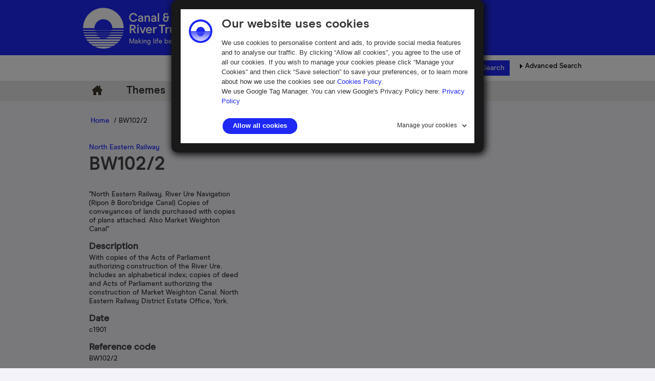

--- FILE ---
content_type: text/html; charset=utf-8
request_url: https://collections.canalrivertrust.org.uk/bw102.2
body_size: 45437
content:
<!DOCTYPE html>


<html lang="en">
    <head>
        <meta http-equiv="X-UA-Compatible" content="IE=9">
        <base href="https://collections.canalrivertrust.org.uk/">
        <link rel="stylesheet" type="text/css" href="static/css/content/content.css">
        <link rel="stylesheet" type="text/css" href="static/css/col/col.css">
        <link rel="stylesheet" type="text/css" href="static/css/col/screen.css" media="screen">
        <link rel="stylesheet" type="text/css" href="static/css/col/print.css" media="print">
        <link rel="stylesheet" type="text/css" href="static/css/web_dashboard/web_dashboard.css">
        <link rel="stylesheet" type="text/css" href="static/css/web_form/forms.css">
        <link rel="stylesheet" type="text/css" href="static/js/col_canalrivertrust/bootstrap/css/bootstrap.css">
        <link rel="stylesheet" type="text/css" href="static/js/col_canalrivertrust/bootstrap/css/bootstrap-responsive.css">
        <link rel="stylesheet" type="text/css" href="static/js/col_canalrivertrust/bootstrap/css/responsive.css">
        
        <script type="text/javascript" src="static/js/content/util.js?_m=1632147322"></script>
        <script type="text/javascript" src="static/js/web_user/user.js?_m=1632147405"></script>
        <script type="text/javascript" src="static/js/web_dashboard/dashboard.js?_m=1632147405"></script>
        <script type="text/javascript" src="static/js/col/jquery/jquery-3.6.0.min.js?_m=1634037799"></script>
        <script type="text/javascript">
            var isLessThanIE8 = false;
        </script>
        <!--[if lt IE 8]>
        <script type="text/javascript">isLessThanIE8 = true;</script>
        <![endif]-->
        <script type="text/javascript" src="static/js/col/col.js?_m=1632147313"></script>
        <script type="text/javascript" src="static/js/col/jquery/jflow.plus.js?_m=1632147313"></script>
        <script type="text/javascript" src="static/js/col/jquery/openseadragon.min.js?_m=1632147314"></script>
        <script type="text/javascript" src="static/js/col/jquery/plugins/condense/jquery.condense.js?_m=1632147314"></script>
        <script type="text/javascript" src="static/js/col/jquery/jquery.dotdotdot-1.5.9.min.js?_m=1632147314"></script>
        <script type="text/javascript" src="static/js/col_canalrivertrust/jquery.carouFredSel-6.2.1-packed.js?_m=1632147321"></script>
        <meta http-equiv="X-UA-Compatible" content="IE=EDGE,chrome=1">
        <meta name="viewport" content="width=device-width, initial-scale=1.0, user-scalable=yes">
        
        <title>
            
        </title>

        

        <script type="text/javascript">
            var IXCAF = {};
            IXCAF.project = {
                id: 'col',
                assetRefButtons: {
                    showUpload: true,
                    showEdit: false,
                    showClear: true
                },
                assetConfig: {
                    rectype: 'image',
                    showThumbGrid: true,
                    showUploadForm: false
                    //gridSearchFilter: 'rec archive where mus_obj_images_field_id regmatch "*"'
                },
                fieldHints: {
                    cms_con_core_graphic: {
                        ifolder: 'cms-images',
                        image_type: 'ContentIndex+ image'
                    },
                    dash_mus_obj_images_field_id: {
                        ifolder: 'dashboard-object-images',
                        rectype: 'image',
                        image_type: 'MuseumIndex+ image',
                        displayRendition: 'web',
                        direct: 'y'
                    }
                },
                dashboardUrl: 'dashboard',
                editorButtons: {
                    format: true,
                    lists: true,
                    links: false,
                    color: false,
                    alignment: false,
                    font: false,
                    size: false,
                    IXLink: true,
                    IXImage: true,
                    IXEembed: {
                        HTML_snippet_is_enable: true
                    },
                    IXFormat: false,
                    IXHeading: true
                }
            };
        </script>
        


<link rel="stylesheet" type="text/css" href="static/css/web_user/user-style.css?_m=1632147269">



    
    
    <link rel="stylesheet" type="text/css" href="static/js/extjs/v3.4.0/extjs/resources/css/ext-all.css" />
    
    <link rel="stylesheet" type="text/css" href="static/js/extjs/v3.4.0/extjs/resources/css/xtheme-gray.css" />
    
    <link rel="stylesheet" type="text/css" href="static/css/extjs/ixcaf.css" />

    <script type="text/javascript" src="static/js/extjs/v3.4.0/extjs/adapter/ext/ext-base-debug.js?_m=1632147390"></script>
    <script type="text/javascript" src="static/js/extjs/v3.4.0/extjs/ext-all-debug.js?_m=1632147389"></script>

    

    <script type="text/javascript" src="static/js/extjs/v3.4.0/plugins/Ext.ux.HtmlEditor.Plugins-0.1-all-debug.js?_m=1632147404"></script>
    
        <script type="text/javascript" src="static/js/extjs/ssl-plugins/Ext.ux.HtmlEditor.Plugins.IndexPlus.museumindex.js?_m=1632147324"></script>
    
    <script type="text/javascript" src="static/js/extjs/ssl-extjs-debug.js?_m=1632147323"></script>
    
    

    



        

            <link rel="shortcut icon" href="static/img/col_canalrivertrust/favicon.ico">
    <link rel="stylesheet" type="text/css" href="static/css/col_canalrivertrust/col_custom.css">
    <link rel="stylesheet" type="text/css" href="static/css/col_canalrivertrust/fonts.css?_m=1632147268">
<!--[if IE]>
    <link rel="stylesheet" type="text/css" href="static/css/col_canalrivertrust/col_custom_ie.css">
<![endif]-->


        <!-- Global site tag (gtag.js) - Google Analytics -->

<script async src="https://www.googletagmanager.com/gtag/js?id=UA-113014415-1"></script>

<script>

  window.dataLayer = window.dataLayer || [];

  function gtag(){dataLayer.push(arguments);}

  gtag('js', new Date());

 

  gtag('config', 'UA-113014415-1');

</script>
        <script id="Cookiebot" src="https://consent.cookiebot.com/uc.js" data-cbid="c8d3b05b-f7f8-426c-bd87-be6b96b1e93b" data-blockingmode="auto" type="text/javascript"></script>
    </head>
    <body>
        <div class="crt_fullwidth_background">
            <div class="row crt_top_bar"></div>
            


            
                <div class="crt_banner_header">
    <div class="row">
        <div class="span6 crt_logo">
        </div>
        <div class="navbar-brand-strap">
            <p>Making life better by water</p>
        </div>
    </div>
</div>

<div class="crt-search-box">
    <div class="search-row">
        <div class="search-row-box">
            <div class="simple-search-row-box">
                <form id="simple-search" role="search" name="simple_search" method="post" action="https://collections.canalrivertrust.org.uk/results" accept-charset="UTF-8">
    <div class="inner-simple-search-wrap">
        <input type="hidden" name="session" value="FLKlVzFmj6g">
        <input type="hidden" name="sort" value="">
        <input id="simple_search_box" aria-label="Search the collections" type="text" name="simple_search" value="" size="24" placeholder="Search the collections">
        <input class="simple_search_submit fa-input" type="submit" value="Search">
        <input type="hidden" name="mi_adv_search" value="no">
        <input type="hidden" name="mi_search_type" value="simple">
    </div>
</form>
<div class="adv_search_link">
    <a href="">
    <i class="fa fa-search-plus va"></i>
        <span class="fa_legend va"> Advanced Search</span>
    </a>
</div>


            </div>
            <div class="search-row-adv">
                <div class="adv-search-arrow">
                    <a class="search_link" href="#search_options">
                        <img id="arrow" src="static/img/col_canalrivertrust/crt_right_arrow.png" alt="arrow">
                    </a>
                </div>
                <a class="search_link" href="#search_options">
                    Advanced Search
                </a>
            </div>
        </div>
    </div>
    <div class="clearfix"></div>
    <div class="banner-search-form">
            <form name="advanced_search" id="advanced_search" method="post" action="https://collections.canalrivertrust.org.uk/results" accept-charset="UTF-8">
        <div>
            <input type="hidden" name="session" value="FLKlVzFmj6g">
            <input type="hidden" name="mi_search_type" value="adv">
            <input type="hidden" name="mi_adv_search" value="yes">
            <!-- <input type="hidden" name="ci_search_type" value="ARCI"> -->
            <input type="hidden" name="ci_search_type" value="CI">
        </div>
        <div class="col1">
            <div class="general-search-wrap">
                <div>General text search</div>
                <div><input class="long inline" id="adv_text" name="adv_text" type="text" value=""><div class="xform-info-text" id="help-free-text"><img src="static/img/col/information.png"><span>Use this box to search for words anywhere in the records/items.</span></div></div>
            </div>
            
            <div class="name-wrap">
                <div>Name (person/organisation)</div>
                <div><input class="long inline" id="adv_name" name="adv_name" type="text" value=""><div class="xform-info-text" id="help-name"><img src="static/img/col/information.png"><span>Put the name of a person or organisation into this box to get items associated with that name in some way.</span></div></div>
            </div>
            
            <div class="reference-wrap">
                <div>Reference code or Object number</div>
                <div><input class="long inline" id="adv_arci_code" name="adv_arci_code" type="text" value=""><div class="xform-info-text" id="help-ref-code"><img src="static/img/col/information.png"><span>Search by reference code (e.g.BW58/1/5/7 ).</span></div></div>
            </div>
            
            <div class="line-sep"></div>
        </div>
        <div class="col2">
            <div class="archive-collection-wrap">
                <div>Archive Collection</div>
                <div>
                    <select class="long select-fond" id="adv_arci_fonds" name="adv_arci_fonds"><option value=""></option><option value="0.G1<">Anderton Carrying Company &amp; Anderton Company Ltd</option><option value="0.J">Arthur Watts Collection</option><option value="0.G1:">Bacat Systems Aps</option><option value="0.E5">Basingstoke Canal Purchase Committee</option><option value="0.H8">Birmingham and Midland Canal Carrying Company Limited</option><option value="0.EP5">Bradford Canal Company Limited</option><option value="0.EP5E">Bradford Canal Joint Committee</option><option value="1.S:000000000000000000000000000002P">Braunston Lock Keeper's Log Book</option><option value="0.E70?">Bridgewater Canal</option><option value="0.E70E">Bridgewater Navigation Company Limited</option><option value="0.GG">British Railways Board</option><option value="0.GD">British Transport Commission</option><option value="0.H05">British Transport Commission: British Transport Waterways</option><option value="0.H0:">British Transport Commission: British Waterways</option><option value="0.H02">British Transport Commission: Docks and Inland Waterways Executive</option><option value="0.H">British Transport Commission: Humber Ports</option><option value="0.H01">British Transport Commission: Railway and Docks and Inland Waterways executives</option><option value="0.GJ">British Transport Commission: Railway Executive</option><option value="0.GP">British Transport Commission: Railways Division</option><option value="0.H01E">British Transport Commission: South Wales Docks: Civil Engineer's Office</option><option value="1.S:000000000000E">British Waterways - Weaver Navigation Files</option><option value="0.GE">British Waterways Board</option><option value="0.G1EJ">Cadbury Bros Ltd</option><option value="0.H5">Canal and River Navigation Acts</option><option value="0.HE">Canal Association Documents</option><option value="1.S:00000000000002">Canal Camps/ Waterway Recovery Group</option><option value="0.H2">Canal Control Committee</option><option value="0.H21">Canal Joint Committee</option><option value="0.H7">Charles Ballinger</option><option value="0.U">Collection of Plans, Maps and Drawings ex BW Gloucester</option><option value="0.GBE">Commissioners for the Improvement of the Navigation of the River Severn</option><option value="0.E8E">Commissioners for the River Nene</option><option value="0.E?2">Commissioners of the Caledonian Canal</option><option value="0.E?5">Commissioners of the Forth and Clyde Navigation</option><option value="0.E?:">Commissioners of the Louth Navigation</option><option value="0.E72">Commissioners of the River Colne Navigation</option><option value="0.E?1">Commissioners of the River Ure Navigation</option><option value="0.E@">Committee of the Carlisle Canal Company</option><option value="0.E0:">Company of Proprietors of the Andover Canal Navigation</option><option value="0.EK">Company of Proprietors of the Ashby-de-la-Zouch Canal</option><option value="0.E75">Company of Proprietors of the Barnsley Canal Navigation</option><option value="0.E1E">Company of Proprietors of the Basingstoke Canal Navigation</option><option value="0.G1FE">Company of Proprietors of the Birmingham and Birmingham and Fazeley Canal Navigations</option><option value="0.EU">Company of Proprietors of the Birmingham and Liverpool Junction Canal Navigation</option><option value="0.FG">Company of Proprietors of the Birmingham and Warwick Junction Canal Navigation</option><option value="0.G1G">Company of Proprietors of the Birmingham Canal Navigation</option><option value="0.GCE">Company of Proprietors of the Birmingham Canal Navigations</option><option value="0.EP2">Company of Proprietors of the Bradford Navigation</option><option value="0.G17">Company of Proprietors of the Brecknock and Abergavenny Canal Navigation</option><option value="0.EQE">Company of Proprietors of the Calder and Hebble Navigation</option><option value="0.G1EP">Company of Proprietors of the Canal Navigation from Leeds to Liverpool</option><option value="0.EM">Company of Proprietors of the Canal Navigation from Manchester to or near Ashton-under-Lyne and Oldham</option><option value="0.E1:">Company of Proprietors of the Chard Canal Navigation</option><option value="0.EQ">Company of Proprietors of the Chester Canal Navigation</option><option value="0.EPE">Company of Proprietors of the Coventry Canal Navigation</option><option value="0.EP02">Company of Proprietors of the Droitwich Canal Navigation</option><option value="0.G1H">Company of Proprietors of the Dudley Canal Navigation</option><option value="0.FJ">Company of Proprietors of the Ellesmere Canal</option><option value="0.EP6">Company of Proprietors of the Erewash Canal in the Counties of Derby and Nottingham</option><option value="0.G01">Company of Proprietors of the Grand Junction Canal</option><option value="0.EP0E">Company of Proprietors of the Grand Union Canal</option><option value="0.E9R">Company of Proprietors of the Grantham Canal Navigation</option><option value="0.E<">Company of Proprietors of the Herefordshire and Gloucestershire Canal Navigation</option><option value="0.G0J">Company of Proprietors of the Kennet and Avon Canal Navigation</option><option value="0.EJE">Company of Proprietors of the Lancaster Canal Navigation</option><option value="0.EJ">Company of Proprietors of the Leicester Navigation</option><option value="0.EG">Company of Proprietors of the Leicestershire and Northamptonshire Union Canal</option><option value="0.EP:">Company of Proprietors of the Macclesfield Canal</option><option value="0.G16X">Company of Proprietors of the Monmouthshire Canal Navigation</option><option value="0.G1<E">Company of Proprietors of the Montgomeryshire Canal</option><option value="0.G16E">Company of Proprietors of the Navigation from the Trent to the Mersey</option><option value="0.E7E">Company of Proprietors of the Navigation of the River Dun</option><option value="0.E92">Company of Proprietors of the Oakham Canal</option><option value="0.GB:">Company of Proprietors of the Oxford Canal Navigation</option><option value="0.EP05">Company of Proprietors of the Peak Forest Canal</option><option value="0.E7P">Company of Proprietors of the Portsmouth and Arundel Navigation</option><option value="0.G02">Company of Proprietors of the Regent's Canal</option><option value="0.G00E">Company of Proprietors of the River Trent Navigation</option><option value="0.E8">Company of Proprietors of the Rochdale Canal</option><option value="0.EB">Company of Proprietors of the Sankey Brook Navigation</option><option value="0.F2">Company of Proprietors of the Shrewsbury Canal Navigation</option><option value="0.G1<5">Company of Proprietors of the Shropshire Canal Navigation</option><option value="0.E?02">Company of Proprietors of the Somersetshire Coal Canal Navigation</option><option value="0.G1M:">Company of Proprietors of the Staffordshire and Worcestershire Canal Navigation</option><option value="0.E7J">Company of Proprietors of the Stainforth and Keadby Canal Navigation</option><option value="0.G16U">Company of Proprietors of the Stourbridge Navigation</option><option value="0.EP1">Company of Proprietors of the Stratford-upon-Avon Canal Navigation</option><option value="0.E9E">Company of Proprietors of the Stroudwater Navigation</option><option value="0.E9U">Company of Proprietors of the Thames and Medway Canal</option><option value="0.E9FE">Company of Proprietors of the Thames and Severn Canal Navigation</option><option value="0.G1MP">Company of Proprietors of the Warwick and Birmingham Canal Navigation</option><option value="0.FE">Company of Proprietors of the Warwick and Napton Canal Navigation</option><option value="0.E95">Company of Proprietors of the Wilts and Berks Canal Navigation</option><option value="0.E9F">Company of Proprietors of the Witham Navigation</option><option value="0.G1">Company of Proprietors of the Worcester and Birmingham Canal Navigation</option><option value="0.G1J">Company of Proprietors of the Wyrley and Essington Navigation</option><option value="0.E:">Corporation of York</option><option value="0.E?00E">Cromford Canal Company (see also D7824; D9036)</option><option value="0.E71">Derby Canal Company</option><option value="0.EFE">Edinburgh and Glasgow Railway Company</option><option value="0.H6">Eileen Burke Collection</option><option value="1.S:000000000000000E">Ellesmere Port docks, Photographs</option><option value="0.G16P">Ephemera</option><option value="0.G18">F W &amp; A Sephton, Boat Builders</option><option value="0.G17P">Fellows, Morton &amp; Clayton Limited</option><option value="0.H0P">General Acts, reports, returns and legal records relating to canals in Great Britain</option><option value="0.H0E">General maps and plans of British inland waterways and navigations</option><option value="1.S:00000000000000000000000000000?">Gerry Freeman Photographic Collection</option><option value="0.G1N">Gloucester and Berkeley Canal Company</option><option value="0.E9G">Gloucestershire County Council</option><option value="0.E1">Gloucestershire Wildlife Trust</option><option value="0.EFEE">Grand Union Canal Company</option><option value="1.S:000000000000000000000000000002E">Grand Union Canal, tunnel traffic records</option><option value="0.FP">Great Central Railway</option><option value="0.FF">Great Northern Railway Company</option><option value="0.G2">Great Western Railway</option><option value="0.E7">Hampshire County Council</option><option value="0.H?">Herbert Dunkley collection</option><option value="0.EJ5">Hertford Union Canal</option><option value="0.E?01">Horncastle Navigation Company</option><option value="0.G1E">Huddersfield Canal Company</option><option value="0.EF">Humber Conservancy Board</option><option value="1.S:000000000000002">Images and diagram showing the Sutcliffe Sounding Wheel</option><option value="1.S:000000000000005">Images taken by Mr M Stammers relating to boats in the Boat Museum Collection</option><option value="0.H:">Inland Waterways Association</option><option value="1.S:000000000000001">Jim MacDonald Collection</option><option value="1.S:000000000000007">Joan Turpin, records</option><option value="0.F5">Kensington Canal Navigation Company</option><option value="0.G1<P">Lancashire and Yorkshire Railway Company</option><option value="0.G1EU">Leeds and Liverpool Canal Company</option><option value="0.G05">London and North Eastern Railway Company</option><option value="0.G1EU:">London and North Western Railway Company</option><option value="0.G1P">London, Midland and Scottish Railway Company Limited</option><option value="0.GB">Lord Mayor, Aldermen and Citizens of the City of Nottingham (in respect of the Trent Navigation undertaking)</option><option value="0.EP">Manchester Bolton and Bury Canal Navigation and Railway</option><option value="0.EJ:">Manchester Ship Canal Company</option><option value="1.S:00000000000000000000000000000C">Manchester Ship Canal, Various donations</option><option value="0.F">Manchester, Sheffield and Lincolnshire Railway Company</option><option value="0.G19">Messrs John Bradley &amp; Company</option><option value="0.G185">Messrs Pickfords &amp; Company</option><option value="1.S:00000000000000000000000000000E">Michael Ware Postcard Collection</option><option value="0.G1?">Midland Railway Company</option><option value="0.EP0:">Millwall Dock Company</option><option value="0.G1F">Ministry of Transport</option><option value="0.H0J">Miscellaneous diaries and notebooks</option><option value="0.G17E">Monmouthshire Railway and Canal Company</option><option value="1.S:000000000000000:">National Waterways Museum Ellesmere Port: Easter Boat Gathering</option><option value="0.G0:">North Eastern Railway</option><option value="0.G15">North Metropolitan Railway and Canal Company</option><option value="0.G16">North Staffordshire Railway Company</option><option value="0.E90E">North Walsham and Dilham Canal Navigation</option><option value="0.E91">Norwich and Lowestoft Navigation Company</option><option value="0.EFU">Nottingham and Grantham Railway and Canal Company</option><option value="0.EE">Nottingham Canal Company</option><option value="1.S:000000000000000X">Papers of Clive Gerrard</option><option value="0.H2:">Papers of Jack F Pownall</option><option value="1.S:00000000000000000000000000000BE">Papers of Major Christopher &quot;Crick&quot; Grundy</option><option value="1.S:0000000000000000P">Papers of Robert Shaw</option><option value="0.H3">Personal papers of C F Harlow</option><option value="0.H2E">Personal papers of Christopher Lofthouse</option><option value="0.H27">Personal papers of D G McGarey</option><option value="0.H22">Personal Papers of Herbert Potts</option><option value="0.H25">Personal papers of Major Frederick Fielding</option><option value="1.S:000000000000000U">Peter Wild, slide transparencies</option><option value="0.H6E">Photograph Collection</option><option value="1.S:0000000000000000:">Photographic prints of Albert John and Esther Fox</option><option value="1.S:0000000000000000E">Photographs by Paul Bull of steam packet boat, 'Nenya'</option><option value="1.S:0000000000000005">Photographs from the early years of British Waterways: includes Ponders End Locks, Bulbourne, the boats 'Bury', 'Slough', 'Avocet', 'Mabel' and an Ovaltine boat</option><option value="1.S:00000000000000005">Photographs taken by Ted Faulkner of Halstead in Essex</option><option value="1.S:00000000000000000000000000001">Photographs taken in the course of 'George's Journey' and subsequently used in temporary exhibition. 'George' is a reproduction of a Leeds-Liverpool short coal boat.</option><option value="0.E8:">Pocklington Canal Company</option><option value="0.G18:">Potter &amp; Son (Runcorn) Ltd</option><option value="1.S:000000000000000P">Press cuttings from 'The Stoke Sentinel' relating to the life of Lily Wakefield, born on a boat moored next to Middleport Pottery in 1935</option><option value="0.GC">Proposed canals never built</option><option value="0.E?">Proprietors of the Grand Western Canal</option><option value="0.E7:">Proprietors of the River Kennet Navigation</option><option value="0.GF">Records of Canal Transport Limited</option><option value="0.G0E">Regent's Canal and Dock Company</option><option value="0.G0P">Regent's Canal City and Docks Railway Company</option><option value="0.G17J">Registers of Canal Boats and Boat Inspections</option><option value="0.G1EG">River Lee Conservancy Board</option><option value="0.E9">River Nene Catchment Board</option><option value="0.H<">Royal Commission and Select Committees</option><option value="0.I">Samuel Barlow Coal Company Limited</option><option value="0.G1EV">Severn &amp; Canal Carrying, Shipping &amp; Steam Towing Company Limited</option><option value="0.G1EUE">Severn and Canal Carrying Company Limited</option><option value="0.ER">Severn and Wye Joint Railway (under Great Western Railway Company and Midland Railway Company control)</option><option value="0.EFF">Severn and Wye Railway and Canal Company</option><option value="0.EP7">Severn Bridge Railway Company</option><option value="0.G1EX">Severn Carrying Company Limited</option><option value="0.G1K">Severn Navigation Company</option><option value="0.G182">Sharpness New Docks and Gloucester and Birmingham Navigation Company</option><option value="0.G1ME">Shipbuilders and engineers</option><option value="0.EFP">Shrewsbury and Trent Valley Union Railway Company</option><option value="0.P">Sister Mary Ward</option><option value="0.G12">Staffordshire and Worcestershire Canal Company</option><option value="0.EEE">Stourbridge Extension Canal Company</option><option value="0.E70:">Surrey County Council</option><option value="0.G18E">T &amp; D Murrel Canal Carriers</option><option value="0.E9P">Tees Conservancy Commission</option><option value="0.EF:">Tennant Canal</option><option value="0.E?0:">Thames Conservancy</option><option value="0.E?05">Thames Navigation Commissioners</option><option value="0.E?0E">Thames Water Authority</option><option value="1.S:000000000000000000000000000003">The David Williams photographic collection</option><option value="0.E0?">The Lower Avon Navigation Trust Limited</option><option value="0.G17:">The National Trust (South Midlands Area)</option><option value="0.E?E">Thorne and Hatfield Moors Peat Canals</option><option value="0.G:">Trent (Burton-upon-Trent and Humber) Navigation Company</option><option value="0.EFJ">Trent Boat Pool Limited</option><option value="0.G5">Trent Navigation Company (1)</option><option value="0.G?">Trent Navigation Company (2)</option><option value="0.EFG">Trent River Board</option><option value="0.G1EE">Trustees of the River Lee</option><option value="0.G1=">Trustees of the River Weaver Navigation</option><option value="0.G1M">Trustees of the Severn</option><option value="1.S:00000000000000002">Typescript literature relating to 1971 Rochdale Canal 'Rally Cruise'</option><option value="0.F:">Undertakers of the Navigation of the Rivers Aire and Calder</option><option value="0.G1M?">Undertakers of the Shropshire Union Railways and Canal</option><option value="0.E9:">United Commercial Syndicate (Owners of the Wilts and Berks Canal)</option><option value="0.G">United Company of Proprietors of the Ellesmere and Chester Canals</option><option value="1.S:000000000000000J">Unpublished dissertation: Fabian Hiscock - 'Passing Through': The Socio Economic Effects of the Grand Junction Canal on west Hertfordshire</option><option value="0.E0E">Upper Avon Navigation</option><option value="1.S:0000000000000001">Wakefield water front.printed drawing of the warehouses, Copyright Andrew Simpson.</option><option value="0.G1<:">Warwickshire Canal Carrying Company Limited</option><option value="0.H1">Waterways Association</option><option value="0.E9J">Wey and Arun Junction Canal Company</option><option value="0.E2">Woking, Aldershot and Basingstoke Canal and Navigation Company Limited</option></select>
                    <div class="xform-info-text" id="help-filter"><img src="static/img/col/information.png"><span>Search within a particular collection</span></div>
                    
                </div>
            </div>
            
            
                <div class="object-collection-wrap">
                    <div>Object Collection</div>
                    <div>
                        <select class="long" name="adv_object_col"><option value=""></option><option value="1.PN">&nbsp;&nbsp;&nbsp;CRT Locations</option><option value="1.PN.:">&nbsp;&nbsp;&nbsp;&nbsp;&nbsp;&nbsp;Apperley Bridge</option><option value="1.PN.E">&nbsp;&nbsp;&nbsp;&nbsp;&nbsp;&nbsp;Ellesmere Yard</option><option value="1.PN.J">&nbsp;&nbsp;&nbsp;&nbsp;&nbsp;&nbsp;Gloucester Waterways Museum</option><option value="1.PN.P">&nbsp;&nbsp;&nbsp;&nbsp;&nbsp;&nbsp;National Waterways Museum (Ellesmere Port)</option><option value="1.PN.U">&nbsp;&nbsp;&nbsp;&nbsp;&nbsp;&nbsp;Stoke Bruerne</option><option value="1.R">&nbsp;&nbsp;&nbsp;NWM Library Books</option><option value="1.T0E">&nbsp;&nbsp;&nbsp;The National Collections Team</option><option value="1.T0E.5">&nbsp;&nbsp;&nbsp;&nbsp;&nbsp;&nbsp;Accessioned Collection</option><option value="1.T0E.7">&nbsp;&nbsp;&nbsp;&nbsp;&nbsp;&nbsp;Awaiting Identification</option><option value="1.T0E.8">&nbsp;&nbsp;&nbsp;&nbsp;&nbsp;&nbsp;Loans in to the Collection</option><option value="1.T0E.9">&nbsp;&nbsp;&nbsp;&nbsp;&nbsp;&nbsp;No longer responsible</option><option value="1.T0E.:">&nbsp;&nbsp;&nbsp;&nbsp;&nbsp;&nbsp;Porters Row Collection</option><option value="1.T0E.E">&nbsp;&nbsp;&nbsp;&nbsp;&nbsp;&nbsp;Supporting Collection</option></select>
                        <div class="xform-info-text" id="help-filter"><img src="static/img/col/information.png"><span>Search within a particular collection</span></div>
                        
                    </div>
                </div>
            

            <div class="sort-wrap">
                <div>Sort</div>
                <div>
                    <select class="long" id="arci_sort" name="sort"><option value=""></option><option value="1">Name</option><option value="2">Title</option><option value="3">Date</option><option value="4">ID (reference code)</option></select>
                    <div class="xform-info-text" id="help-sort"><img src="static/img/col/information.png"><span>Use this to sort your results into a particular order.</span></div>
                </div>
            </div>
        </div>
        <div class="col3">
            
            <div class="date_wrap">
                <div class="inline">Earliest date</div>
                <div class="inline" style="margin-left: 57px">Latest date</div>
                <div class="inline"><input class="short" name="adv_date_from" type="text" value=""></div>
                <div class="inline" style="margin-left: 10px">
                    <input class="short" name="adv_date_to" type="text" value="">
                    <div class="xform-info-text" id="help-date"><img src="static/img/col/information.png"><span>Enter date as dd/mm/yyyy or just year as YYYY. If you want to restrict the search to a particular year, enter that year in both boxes.</span></div>
                </div>
            </div>
            
                <div class="archive_wrap">
                    <div class="only-archives-text">Archives</div>
                    <div class="only-archives">
                        <input type="checkbox" id="adv_archives" name="adv_archives" checked="checked">
                        
                    </div>
                </div>

                <div class="object_wrap">
                    <div class="only-object-text">Objects</div>
                    <div class="only-object">
                        <input type="checkbox" id="adv_objects" name="adv_objects" checked="checked">
                        
                    </div>
                </div>
            

            <div class="image_wrap">
                <div class="only-images-text">Only results with images</div>
                <div class="only-images">
                    <input type="checkbox" id="adv_images" name="adv_images">
                    <div class="xform-info-text" id="help-images"><img src="static/img/col/information.png"><span>You can choose whether to restrict your search to only those objects for which we have images.</span></div>
                </div>
            </div>
        </div>
        <!--[if lte IE 7]>
             <div class="clearfix"></div>
         <![endif]-->
        <div class="search-form-buttons">
            <input class="advanced_search_submit  crt_btn crt_medium crt_general" type="button" value="Clear" onclick="clearForm('advanced_search');">
            <input class="advanced_search_submit crt_btn crt_medium crt_general" type="submit" value="Search">
        </div>
       <div class="clearfix"></div>
    </form>

    </div> 
</div>
<div class="row"></div>

                </div>
                

        <div class="crt_menu_bar">
            <div class="wrapper">
                <div class="row">
                    <div class="span12">
                        <ul>
                            <li class="home ">
                                
                                <a href="home">Home</a>
                            </li>
                            
                                
                                  
                                <li  title="Themes">
                                    <a href="themes" class="menu_item">Themes</a>
                                    
                                </li>
                            
                                
                                  
                                <li  title="Archive">
                                    <a href="browse" class="menu_item">Archive</a>
                                    
                                </li>
                            
                                
                                  
                                <li  title="Help">
                                    <a href="help" class="menu_item">Help</a>
                                    
                                </li>
                            
                        </ul>
                    </div>
                </div>
            </div>
        </div>


            


	    


        <div class="container home center">
            <div class="container2">
                
                    

    <div class="crumb">
        
            
            <a href="">Home</a>
        
            
            &nbsp;/&nbsp;BW102/2
        
    </div>


                
          
                
                    



<div class="table_container clearfix">
    

</div>

                
                <div class="main nomargin">





    <div class="archive_parents">
        
            
            
                
                <a href="bw102">
                    North Eastern Railway
                </a>
            
        
    </div>

    <h1 id="main-title">BW102/2</h1>
    <div class="full_record">
        
            <div class="column_item_text">
                
                    <div class="full_record_data">
                        

                            

                            <div class="full_record_data_caption">
                                <h4></h4>
                            </div>
                            <div class="full_record_data_value">
                                "North Eastern Railway. River Ure Navigation (Ripon & Boro'bridge Canal) Copies of conveyances of lands purchased with copies of plans attached. Also Market Weighton Canal"
                            </div>
                        

                            

                            <div class="full_record_data_caption">
                                <h4>Description</h4>
                            </div>
                            <div class="full_record_data_value">
                                With copies of the Acts of Parliament authorizing construction of the River Ure. Includes an alphabetical index; copies of deed and Acts of Parliament authorizing the construction of Market Weighton Canal. North Eastern Railway District Estate Office, York.
                            </div>
                        

                            

                            <div class="full_record_data_caption">
                                <h4>Date</h4>
                            </div>
                            <div class="full_record_data_value">
                                c1901
                            </div>
                        

                            

                            <div class="full_record_data_caption">
                                <h4>Reference code</h4>
                            </div>
                            <div class="full_record_data_value">
                                BW102/2
                            </div>
                        

                            

                            <div class="full_record_data_caption">
                                <h4>Extent & medium</h4>
                            </div>
                            <div class="full_record_data_value">
                                1 volume
                            </div>
                        
                    </div>
                
            </div>

            <div class="column_item_image">
                <div class="full_record_box">
                    
                        <!--<div class="no_img_wrap">
                            
                                <img src="static/img/col_canalrivertrust/missing/web.png" alt="">
                            
                        </div>  -->
                    
                </div>
                <!-- Secondary image -->
                
                <!-- End Secondary image -->
            </div>
            
            
            
	        <div class="clearfix"></div>
	        
        

        <div id="comment_system">
          
<script type="text/javascript">
    function report_comment(el, id) {
        el = Ext.get(el).parent();
        var handler = function () {
            Ext.DomHelper.overwrite(el,'<div class="comment_reported">Reported</div>');
        };
        Ext.DomHelper.overwrite(el,'<i>Reporting...</i>');
        Ext.Ajax.request({
            url: 'https://collections.canalrivertrust.org.uk/comments-api',
            params: { 'fn': 'report', 'id': id },
            success: handler,
            failure: handler,
        });
        return false;
    }
    function load_comments() {
        var e;
        try {
            var msgel = Ext.get('comments-loading-message');
            msgel.dom.innerHTML = '<i>Loading comments...</i>';
            msgel.dom.style.display = 'block';

            var handler = function (response) {
                msgel.dom.style.display = 'none';
                try {
                    var r = Ext.decode(response.responseText);
                    if (r.success) {
                        var tpl = new Ext.XTemplate(
                            '<tpl for=".">',
                            '<li class="floatcontainer">',
                            '    <div class="whowhen">',
                            '        <tpl if="reported != \'1\'">',
                            '            <span class="submitter">{submitter}</span>',
                            '        </tpl>',
                            '        <span class="time">{display_date}</span>',
                            '    </div>',
                            '    <tpl if="reported == \'1\'">',
                            '        <div class="commenttext reported">',
                            '            This comment has been reported and is awaiting moderation',
                            '        </div>',
                            '    </tpl>',
                            '    <tpl if="reported != \'1\'">',
                            '        <div class="commenttext">',
                            '            {comment}',
                            '        </div>',
                            '        <tpl if="response != \'\'">',
                            '            <div class="comment-response-heading">Moderator:</div>',
                            '            <div class="comment-response">{response}</div>',
                            '        </tpl>',
                            '    </tpl>',
                            '    <div class="controls button">',
                            '        <tpl if="reported == \'1\'">',
                                     '<div class="comment_reported">Reported</div>',
                            '        </tpl>',
                            '        <tpl if="reported != \'1\'">',
                            '        <a href="#" onclick="return report_comment(this, \'{id}\');" title="Please let us know about offensive comments and spam">Report abuse</a>',
                            '        </tpl>',
                            '    </div>',
                            '</li>',
                            '</tpl>'
                        );

                        // preserve paragraphs
                        Ext.each(
                            r.result,
                            function (c) {
                                c['comment'] = c['comment'].
                                                replace(/[\r\n]/g, '\n').
                                                replace(/[\r]/g, '\n').
                                                replace(/\n\n+/g, '<br><br>').
                                                replace(/\n/g, '<br>');
                            }
                        );
                        tpl.overwrite('comments', r.result);
                    }
                } catch (e) {
                    // ignore
                }
            }

            Ext.Ajax.request({
                url: 'https://collections.canalrivertrust.org.uk/comments-api',
                params: {
                    fn: 'fetch',
                    id: 'ARCCOMP11346'
                },
                success: handler,
                failure: handler
            });
        } catch (e) {
            // ignore
        }
        return false;
    }
    Ext.onReady(function() {
        load_comments();
    });

</script>
<div id="comments-loading-message" style="display: none;"></div>
<h2>Comments</h2>
<ul id="comments"></ul>

          
        </div>
    </div>
</div>
</div>
</div>
         <div class="crt_fullwidth_footer_background ">
            <div class="crt_footer">
                <div class="footer-table">
                    <div class="footer-logo"></div>
                    <div class="navbar-brand-strap">
                        <p>Making life better by water</p>
                    </div>
                </div>
                <div class="Powered-by" style="float: right; margin-right:10px;">
                    <a target="_blank" href="https://www.ssl.co.uk/museumindex">Powered by CollectionsIndex+</a>
                </div>
                
                    
                    <div class="footer-links">
                        <ul>
                            <li><a href="terms-and-conditions">Terms & conditions</a></li>
                            <li class="footer-link-seperat">|</li>
                            <li><a href="learning">Learning</a></li>
                        </ul>
                    </div>
                

                <div class="crt-declration">
                    &copy; Canal & River Trust is a charity registered with the Charity Commission no. 1146792 and a company limited by guarantee registered in England & Wales no. 7807276.
                </div>
            </div>
        </div>
        <!-- Include all js scripts here to increase the speed -->
    <script type="text/javascript" src="static/js/col/jquery/jflow.plus.js?_m=1632147313"></script>
    <script type="text/javascript" src="static/js/col_canalrivertrust/crt-responsive.js?_m=1632147321"></script>
    <script type="text/javascript" src="static/js/col_canalrivertrust/bootstrap/js/bootstrap.js?_m=1632147322"></script>
    <script type="text/javascript" src="static/js/col_canalrivertrust/bootstrap/js/bootstrap-dropdown.js?_m=1632147322"></script>
   

    </body>
</html>


 <!-- <div>
                    &nbsp;
                </div>
                -->



--- FILE ---
content_type: text/css
request_url: https://collections.canalrivertrust.org.uk/static/css/col_canalrivertrust/fonts.css?_m=1632147268
body_size: 1734
content:
@font-face{font-family:"Clarendon W01 Bold";src:url("/static/fonts/col_canalrivertrust/b1b2273f-6562-4dda-b82f-abe26a2801f3.eot?#iefix");src:url("/static/fonts/col_canalrivertrust/b1b2273f-6562-4dda-b82f-abe26a2801f3.eot?#iefix") format("eot"),url("/static/fonts/col_canalrivertrust/ebfb2d05-23eb-4096-b4d2-22382a87d76b.woff") format("woff"),url("/static/fonts/col_canalrivertrust/861c0548-44ff-4b2b-80a3-c8ae44cbe9c8.ttf") format("truetype"),url("/static/fonts/col_canalrivertrust/e6e6c27f-7ec8-47cc-844c-c72378fc634c.svg#e6e6c27f-7ec8-47cc-844c-c72378fc634c") format("svg");}@font-face{font-family:"Clarendon W01 Light";src:url("/static/fonts/col_canalrivertrust/d3a87431-a863-4c7c-8dac-5b991fd45610.eot?#iefix");src:url("/static/fonts/col_canalrivertrust/d3a87431-a863-4c7c-8dac-5b991fd45610.eot?#iefix") format("eot"),url("/static/fonts/col_canalrivertrust/4994d637-0213-4ee2-a3e6-06ad343bfaab.woff") format("woff"),url("/static/fonts/col_canalrivertrust/e9eaff3f-0f0f-42f9-8206-9030adc0903d.ttf") format("truetype"),url("/static/fonts/col_canalrivertrust/5dfe70d5-cb69-469d-b9d7-0abcc3db9a80.svg#5dfe70d5-cb69-469d-b9d7-0abcc3db9a80") format("svg");}@font-face{font-family:"Clarendon W01 Medium";src:url("/static/fonts/col_canalrivertrust/c6993450-d795-4fd3-b306-38481733894c.eot?#iefix");src:url("/static/fonts/col_canalrivertrust/c6993450-d795-4fd3-b306-38481733894c.eot?#iefix") format("eot"),url("/static/fonts/col_canalrivertrust/b6878f57-4d64-4d70-926d-fa4dec6173a5.woff") format("woff"),url("/static/fonts/col_canalrivertrust/0a6b6eff-6b5d-46d4-b681-f356eef1e4c1.ttf") format("truetype"),url("/static/fonts/col_canalrivertrust/600b1038-76a8-43b4-a2f7-2a6eb0681f95.svg#600b1038-76a8-43b4-a2f7-2a6eb0681f95") format("svg");}